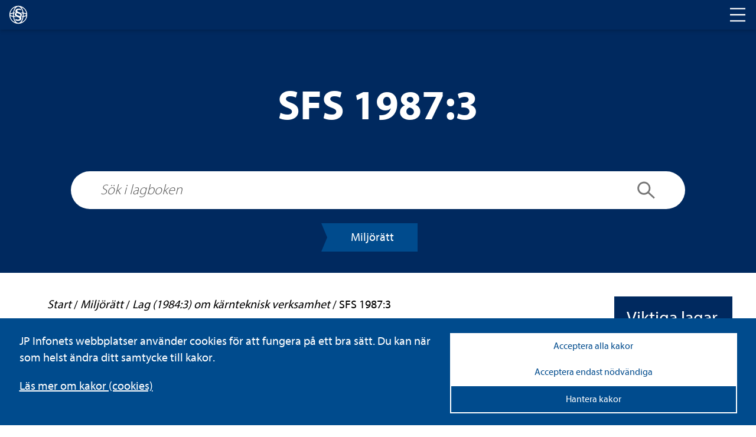

--- FILE ---
content_type: text/css
request_url: https://www.lagboken.se/css/lagboken/main.min.css
body_size: 8482
content:
*, :after, :before {
    box-sizing: border-box
}

html {
    line-height: 1.15;
    font-family: sans-serif;
    -ms-text-size-adjust: 100%;
    -webkit-text-size-adjust: 100%
}

body {
    margin: 0
}

article, aside, footer, header, nav, section {
    display: block
}

h1 {
    margin: .67em 0;
    font-size: 2em
}

figcaption, figure, main {
    display: block
}

hr {
    box-sizing: content-box;
    height: 0;
    overflow: visible
}

pre {
    font-size: 1em;
    font-family: monospace,monospace
}

a {
    background-color: transparent
}

abbr[title] {
    border-bottom: none;
    -webkit-text-decoration: underline dotted;
    text-decoration: underline;
    text-decoration: underline dotted;
    cursor: help
}

b, strong {
    font-weight: bolder
}

code, kbd, samp {
    font-size: 1em;
    font-family: monospace,monospace
}

small {
    font-size: 80%
}

sub, sup {
    position: relative;
    font-size: 75%;
    line-height: 0;
    vertical-align: baseline
}

sub {
    bottom: -.25em
}

sup {
    top: -.5em
}

audio, video {
    display: inline-block
}

    audio:not([controls]) {
        display: none;
        height: 0
    }

img {
    border-style: none
}

svg:not(:root) {
    overflow: hidden
}

button, input, optgroup, select, textarea {
    margin: 0;
    font-size: 100%;
    line-height: 1.15;
    font-family: sans-serif
}

button, input {
    overflow: visible
}

button, select {
    text-transform: none
}

[type=reset], [type=submit], button, html [type=button] {
    -webkit-appearance: button
}

    [type=button]::-moz-focus-inner, [type=reset]::-moz-focus-inner, [type=submit]::-moz-focus-inner, button::-moz-focus-inner {
        padding: 0;
        border-style: none
    }

    [type=button]:-moz-focusring, [type=reset]:-moz-focusring, [type=submit]:-moz-focusring, button:-moz-focusring {
        outline: 1px dotted ButtonText
    }

fieldset {
    margin: 0 2px;
    padding: .35em .625em .75em;
    border: 1px solid silver
}

legend {
    display: table;
    box-sizing: border-box;
    max-width: 100%;
    padding: 0;
    color: inherit;
    white-space: normal
}

progress {
    display: inline-block;
    vertical-align: baseline
}

textarea {
    overflow: auto
}

[type=checkbox], [type=radio] {
    box-sizing: border-box;
    padding: 0
}

[type=number]::-webkit-inner-spin-button, [type=number]::-webkit-outer-spin-button {
    height: auto
}

[type=search] {
    outline-offset: -2px;
    -webkit-appearance: textfield
}

    [type=search]::-webkit-search-cancel-button, [type=search]::-webkit-search-decoration {
        -webkit-appearance: none
    }

::-webkit-file-upload-button {
    font: inherit;
    -webkit-appearance: button
}

:-ms-input-placeholder {
    color: #767676 !important
}

::-ms-input-placeholder {
    color: #767676
}

::placeholder {
    color: #767676;
    opacity: 1
}

details, menu {
    display: block
}

summary {
    display: list-item
}

canvas {
    display: inline-block
}

template, [hidden] {
    display: none
}

.o-layout {
    display: flex;
    justify-content: space-between;
    flex-wrap: wrap;
    background-color: #fff
}

.o-layout__content {
    max-width: 1180px;
    width: 100%;
    padding: 40px 24px
}

@media (min-width:768px) {
    .o-layout__content {
        width: 65%
    }
}

@media (min-width:992px) {
    .o-layout__content {
        padding: 40px 80px
    }
}

@media (min-width:1200px) {
    .o-layout__content {
        width: 75%
    }
}

.o-layout__sidebar {
    width: 100%;
    padding: 40px 24px
}

@media (min-width:768px) {
    .o-layout__sidebar {
        width: 35%
    }
}

@media (min-width:992px) {
    .o-layout__sidebar {
        padding: 40px 40px 40px 80px
    }
}

@media (min-width:1200px) {
    .o-layout__sidebar {
        width: 25%
    }
}

.o-layout__sidebar > div {
    margin-bottom: 40px
}

.o-width-limiter {
    max-width: 1132px;
    margin-right: auto;
    margin-left: auto
}

.c-breadcrumbs--mb {
    margin-bottom: 30px
}

.c-breadcrumbs__level, .c-breadcrumbs__level:active, .c-breadcrumbs__level:focus, .c-breadcrumbs__level:visited {
    color: inherit;
    font-style: italic;
    text-decoration: none
}

a.c-breadcrumbs__level:hover {
    text-decoration: underline
}

.c-button {
    padding: 16px 10px;
    border: none;
    background-color: #00295f;
    color: #fff;
    text-decoration: none;
    cursor: pointer;
    font: 16px/22px Myriad W01 Bd,sans-serif
}

@media (min-width:992px) {
    .c-button {
        font: 20px/28px Myriad W01 Bd,sans-serif
    }
}

.c-button:active, .c-button:focus, .c-button:visited {
    color: #fff
}

.c-card {
    position: relative;
    padding: 20px;
    border: 1px solid #00295f;
    font: 14px/20px Myriad W01 Regular,sans-serif
}

@media (min-width:992px) {
    .c-card {
        font: 18px/26px Myriad W01 Regular,sans-serif
    }
}

.c-card__link {
    position: absolute;
    top: 0;
    right: 0;
    bottom: 0;
    left: 0;
    z-index: 2;
    text-decoration: none
}

.c-card__content {
    position: relative;
    z-index: 1
}

.c-card__title {
    font: 26px/28px Myriad W01 Regular,sans-serif
}

@media (min-width:992px) {
    .c-card__title {
        font: 30px/32px Myriad W01 Regular,sans-serif
    }
}

.c-card__title svg {
    color: #004b8d
}

.c-card--background {
    background-color: #00295f;
    color: #fff
}

.c-card__content p:last-of-type {
    margin-bottom: 0
}

.c-card__background {
    position: absolute;
    top: 0;
    right: 0;
    bottom: 0;
    left: 0;
    background-position: 50%;
    background-size: cover;
    background-repeat: no-repeat;
    opacity: .28
}

.c-card--background a {
    color: inherit
}

.c-card__action {
    display: flex;
    justify-content: center;
    padding: 12px 0 0 0
}

.cookie-notice-opened {
    position: fixed;
    top: 0;
    left: 0;
    right: 0;
    bottom: 0;
    z-index: 10001;
    padding: 0;
}

    .cookie-notice-opened .cookie-notice {
        height: 100%;
    }

.cookie-notice {
    position: fixed;
    right: 0;
    bottom: 0;
    left: 0;
    z-index: 10001;
    padding: 25px 20px 20px;
    background-color: #004b8d;
    color: #fff;
    overflow: auto;
}

.cookie-notice__inner {
    position: relative;
    display: flex;
    justify-content: space-between;
    gap: 100px;
}

@media only screen and (max-width:1024px) {
    .cookie-notice__inner {
        flex-direction: column;
        gap: 10px;
    }
}

.cookie-notice__text {
    width: 60%;
}

.cookie-notice__buttons {
    flex: 1;
}

.cookie-notice__link a {
    color: white;
}

#textToHideDetails {
    display: none;
}

#textToShowDetails {
    display: none;
}

#textToShowManageCookies {
    display: none;
}

@media only screen and (max-width:1024px) {
    .cookie-notice__text {
        width: 100%;
    }

    .cookie-notice__buttons {
        flex: 1;
    }
}

.cookie-notice__buttons {
    display: flex;
    gap: 15px;
    flex-direction: column;
}

@media only screen and (min-width:480px) {
    .cookie-notice__inner {
        max-width: 420px;
        margin: 0 auto;
    }
}

@media only screen and (min-width:768px) {
    .cookie-notice__inner {
        max-width: none;
        width: 685px;
    }
}

@media only screen and (min-width:1024px) {
    .cookie-notice__inner {
        width: 985px;
    }
}

@media only screen and (min-width:1280px) {
    .cookie-notice__inner {
        width: 1215px;
    }
}

.cookie-notice__accept-all:hover,
.cookie-notice__accept-necessary:hover,
.cookie-notice__allow-selection:hover {
    background-color: #002045;
    color: #ffffff;
}

.cookie-notice__manage:hover {
    background-color: #002045;
    color: #ffffff;
    border-color: #002045;
}

.cookie-notice__accept-all,
.cookie-notice__accept-necessary,
.cookie-notice__manage {
    display: block;
    width: 100%;
    padding: 8px 10px;
    text-align: center;
    font-size: 16px;
    border: none;
    cursor: pointer;
}

.cookie-notice__accept-all,
.cookie-notice__accept-necessary {
    background-color: white;
    color: #004b8d;
}

.cookie-detail-toggle {
    background-color: transparent;
    border: 2px solid #004b8d;
    color: #004b8d;
    padding: 8px 25px;
    font-size: 16px;
    min-width: 170px;
}

@media only screen and (max-width:768px) {
    .cookie-detail-toggle {
        margin-top: 15px;
        font-size: 14px;
        padding: 4px 20px;
    }
}

.cookie-detail-toggle:hover {
    background-color: #004b8d;
    border: 2px solid #004b8d;
    color: white;
}

.cookie-notice__allow-sellection-box {
    width: 100%;
    display: flex;
    justify-content: flex-end;
    padding-bottom: 25px;
    margin-top: 25px;
}

.cookie-notice__allow-selection {
    background-color: white;
    color: #004b8d;
    display: block;
    padding: 8px 10px;
    text-align: center;
    font-size: 16px;
    cursor: pointer;
    min-width: 368px;
}

@media only screen and (max-width:768px) {
    .cookie-notice__allow-selection {
        width: 100%;
        min-width: auto;
    }
}

.cookie-notice__manage {
    border: 2px solid white;
    color: white;
    background: #004b8d;
}

/* Popup */
.cookie-choice {
    display: none;
    width: 100%;
}

.cookie-notice__list {
    color: black;
    display: flex;
    flex-direction: column;
    gap: 15px;
    margin-top: 25px;
    padding-inline-start: 0px;
}

.cookie-notice__list-item {
    padding: 20px 25px;
    background-color: white;
    list-style: none;
}

.cookie-notice__list-item-header {
    display: flex;
    justify-content: space-between;
    align-items: center;
}

@media only screen and (max-width:768px) {
    .cookie-notice__list-item-header {
        flex-direction: column;
    }
}

.cookie-notice__list-item-header label {
    cursor: pointer;
    font-weight: 600;
}

.body-no-scroll {
    overflow: hidden;
    height: 100%;
}

.cookie-details {
    display: none;
}

.cookie-details__text {
    margin-top: 15px;
    width: 50%;
}

@media only screen and (max-width:768px) {
    .cookie-details__text {
        width: 100%;
    }
}

.cookie-details__table-container {
    overflow-x: auto;
    margin: 10px 0;
    border: 1px solid black;
    background-color: #DBE5ED;
    padding: 20px 20px 0 20px;
}

.cookie-details__table {
    width: 100%;
    border-collapse: collapse;
    font-size: 0.9em;
    margin-bottom: 0;
}

    .cookie-details__table th,
    .cookie-details__table td {
        padding: 8px;
        text-align: left;
    }

    .cookie-details__table tr,
    .cookie-details__table thead {
        border-bottom: 1px solid #ccc;
    }

        .cookie-details__table tr:last-child {
            border-bottom: none;
        }

    .cookie-details__table .cookie-purpose {
        width: 40%;
    }

@media (max-width: 768px) {
    .cookie-details__table th,
    .cookie-details__table td {
        padding: 5px;
    }

    .cookie-details__table .cookie-purpose {
        width: 60%;
    }
}

/* Custom Checkbox */
.custom-checkbox {
    display: inline-flex;
    align-items: center;
    cursor: pointer;
    font-size: 16px;
}

    .custom-checkbox input[type="checkbox"] {
        opacity: 0;
    }

.checkbox-custom {
    width: 20px;
    height: 20px;
    border: 2px solid black;
    background-color: white;
    margin-right: 10px;
    position: relative;
}

    .checkbox-custom::after {
        content: "";
        position: absolute;
        top: 2px;
        left: 6px;
        width: 5px;
        height: 10px;
        border: solid black;
        border-width: 0 2px 2px 0;
        transform: rotate(45deg);
        opacity: 0;
    }

.custom-checkbox input[type="checkbox"]:checked + .checkbox-custom::after {
    opacity: 1;
}

.custom-checkbox input[type="checkbox"]:disabled + .checkbox-custom {
    border-color: #cccccc;
}

    .custom-checkbox input[type="checkbox"]:disabled + .checkbox-custom::after {
        border-color: #cccccc;
    }

.custom-checkbox input[type="checkbox"]:focus + .checkbox-custom {
    outline: 2px solid #004b8d;
}
.c-footer {
    display: flex;
    position: relative;
    flex-wrap: wrap;
    margin-top: 50px;
    padding-top: 50px;
    background-color: #fff;
    padding-right: 25px;
    padding-left: 25px
}

@media (min-width:992px) {
    .c-footer {
        padding-right: 50px;
        padding-left: 50px;
        padding-top: 80px
    }
}

.c-footer--blue {
    background-color: #00295f;
    color: #fff
}

.c-footer p {
    max-width: 800px;
    margin: 0
}

.c-footer__logo {
    position: absolute;
    top: -38px;
    right: 0;
    left: 0;
    width: 82px;
    height: 82px;
    margin: 0 auto
}

@media (min-width:480px) {
    .c-footer__logo {
        top: -56px;
        width: 120px;
        height: 120px
    }
}

@media (min-width:992px) {
    .c-footer__logo {
        top: -86px;
        width: 180px;
        height: 180px
    }
}

.c-footer__content {
    width: 100%
}

.c-footer__title {
    width: 100%;
    margin: 20px 0 10px 0;
    font: 20px/24px Myriad W01 Bd,sans-serif
}

@media (min-width:992px) {
    .c-footer__title {
        font: 24px/26px Myriad W01 Bd,sans-serif
    }
}

.c-footer__links {
    display: flex;
    justify-content: space-around;
    width: 100%;
    padding: 20px 0 0 0;
    font: 14px/20px Myriad W01 Bd,sans-serif
}

@media (min-width:992px) {
    .c-footer__links {
        font: 18px/26px Myriad W01 Bd,sans-serif
    }
}

@media (min-width:768px) {
    .c-footer__links {
        order: 2;
        justify-content: flex-end;
        width: 50%;
        padding: 40px 0 20px
    }
}

@media (min-width:768px) {
    .c-footer__links a {
        margin-left: 40px
    }
}

@media (min-width:992px) {
    .c-footer__links a {
        margin-left: 100px
    }
}

.c-footer--blue .c-footer__links a {
    color: #fff
}

.c-footer__copyright {
    padding: 40px 0 20px;
    font: 14px/20px Myriad W01 Regular,sans-serif
}

@media (min-width:992px) {
    .c-footer__copyright {
        font: 18px/26px Myriad W01 Regular,sans-serif
    }
}

@media (min-width:768px) {
    .c-footer__copyright {
        order: 1;
        width: 50%
    }
}

.c-footer__copyright {
    font-style: italic
}

.c-header {
    display: flex;
    position: fixed;
    top: 0;
    z-index: 99;
    justify-content: space-between;
    flex-wrap: wrap;
    align-items: center;
    width: 100%;
    height: 50px;
    box-shadow: 0 3px 6px rgba(0,0,0,.16);
    background-color: #00295f
}

.c-header__logo {
    width: 50%
}

.c-header__nav {
    width: 50%;
    text-align: right
}

.c-header__nav-toggle {
    padding: 9px 15px;
    border: none;
    background-color: transparent;
    color: #fff;
    cursor: pointer
}

    .c-header__nav-toggle .is-open {
        display: none
    }

    .c-header__nav-toggle[aria-expanded=true] .is-open {
        display: inline
    }

    .c-header__nav-toggle[aria-expanded=true] .is-closed {
        display: none
    }

    .c-header__nav-toggle[aria-expanded=false] .is-closed {
        display: inline
    }

    .c-header__nav-toggle[aria-expanded=false] .is-open {
        display: none
    }

.c-hero {
    padding: 80px 0 0;
    color: #fff;
    text-align: center
}

@media (min-width:768px) {
    .c-hero {
        padding-top: 130px
    }
}

.c-hero--blue {
    background-color: #00295f
}

.c-hero__inner {
    max-width: 1140px;
    margin: 0 auto;
    padding-right: 25px;
    padding-left: 25px
}

@media (min-width:992px) {
    .c-hero__inner {
        padding-right: 50px;
        padding-left: 50px
    }
}

.c-hero__title {
    margin: 0;
    padding: 0 0 30px;
    word-break: break-word;
    -webkit-hyphens: auto;
    -ms-hyphens: auto;
    hyphens: auto;
    font: 34px/40px Myriad W01 Bd,sans-serif
}

@media (min-width:992px) {
    .c-hero__title {
        font: 54px/70px Myriad W01 Bd,sans-serif
    }
}

@media (min-width:480px) {
    .c-hero__title {
        word-break: normal;
        -webkit-hyphens: none;
        -ms-hyphens: none;
        hyphens: none
    }
}

@media (min-width:768px) {
    .c-hero__title {
        padding-bottom: 60px;
        font: 50px/70px Myriad W01 Bd,sans-serif
    }

    @media (min-width:992px) {
        .c-hero__title {
            font: 70px/100px Myriad W01 Bd,sans-serif
        }
    }
}

.c-hero.has-intro .c-hero__title {
    margin: 0
}

.c-hero__intro {
    font: 16px/22px Myriad W01 Bd,sans-serif
}

@media (min-width:992px) {
    .c-hero__intro {
        font: 20px/28px Myriad W01 Bd,sans-serif
    }
}

.c-hero__search-container {
    position: relative
}

.c-hero__search input {
    padding: 12px 20px;
    border: none;
    border-radius: 50px;
    background: #fff;
    font: 20px/24px Myriad W01 Lt,sans-serif
}

@media (min-width:992px) {
    .c-hero__search input {
        font: 24px/26px Myriad W01 Lt,sans-serif
    }
}

@media (min-width:768px) {
    .c-hero__search input {
        padding: 19px 50px
    }
}

.c-hero__search input {
    font-style: italic
}

.c-hero__search-button {
    position: absolute;
    right: 0;
    padding: 12px 20px;
    border: none;
    background-color: transparent;
    color: #757575
}

@media (min-width:768px) {
    .c-hero__search-button {
        padding: 16px 50px
    }
}

@media (min-width:768px) {
    .c-hero__search-button span {
        width: 32px;
        height: 32px
    }
}

.c-hero__tags {
    display: flex;
    justify-content: center;
    flex-wrap: wrap;
    padding: 24px 0
}

    .c-hero__tags a {
        margin-right: 30px;
        margin-bottom: 12px
    }

.c-icon {
    display: inline-block;
    width: 24px;
    height: 24px;
    vertical-align: middle;
    fill: currentColor
}

    .c-icon svg {
        width: 100%;
        height: 100%;
        margin: auto
    }

.c-icon--xs {
    width: 16px;
    height: 16px
}

.c-icon--s {
    width: 20px;
    height: 20px
}

.c-icon--l {
    width: 32px;
    height: 32px
}

.c-icon--xl {
    width: 40px;
    height: 40px
}

.c-icon--ml {
    margin-left: 5px
}

.c-icon--mr {
    margin-right: 5px
}

.c-law a[name] {
    color: inherit;
    cursor: default
}

.c-list {
    padding: 0;
    list-style: none
}

@media (min-width:992px) {
    .c-list {
        margin: 0 0 60px 0
    }
}

.c-list__item {
    padding: 15px 0
}

.c-list p {
    margin: 4px 0
}

.c-list__item:first-child {
    padding-top: 0
}

.c-list__item:last-child {
    padding-bottom: 0
}

.c-list__date {
    color: #707070;
    font-style: italic
}

.c-logo {
    margin: 0;
    color: #333;
    font: var(--type-heading-1)
}

    .c-logo a {
        display: inline-block;
        height: 50px;
        padding: 9px 15px;
        color: inherit;
        text-decoration: none
    }

.c-logo__symbol {
    width: 32px;
    height: 32px;
    fill: #fff
}

.c-main-navigation {
    position: fixed;
    top: 50px;
    right: 0;
    z-index: 98;
    width: 0;
    padding-bottom: 60px;
    background-color: #00295f;
    color: #fff;
    text-align: left;
    transition: width .1s ease-in-out
}

    .c-main-navigation::-webkit-scrollbar {
        width: 8px
    }

    .c-main-navigation::-webkit-scrollbar-track {
        background-color: transparent
    }

    .c-main-navigation::-webkit-scrollbar-thumb {
        border-radius: 5px;
        background-color: #707070
    }

    .c-main-navigation.is-open {
        z-index: 98;
        width: 100%;
        height: 100%;
        overflow-y: scroll;
        box-shadow: 0 3px 6px rgba(0,0,0,.16)
    }

@media (min-width:480px) {
    .c-main-navigation.is-open {
        width: 450px
    }
}

.c-main-navigation__list {
    margin: 0;
    padding: 0;
    list-style: none;
    font: 20px/24px Myriad W01 Regular,sans-serif
}

@media (min-width:992px) {
    .c-main-navigation__list {
        font: 24px/26px Myriad W01 Regular,sans-serif
    }
}

.c-main-navigation__item a {
    display: block;
    padding: 20px;
    color: inherit;
    text-decoration: none
}

@media (min-width:480px) {
    .c-main-navigation__item a {
        padding: 20px 40px
    }
}

.c-main-navigation__item a:hover {
    text-decoration: underline
}

.c-main-navigation__cards {
    padding: 20px
}

@media (min-width:480px) {
    .c-main-navigation__cards {
        padding: 40px
    }
}

.c-main-navigation__cards > div {
    margin-bottom: 16px
}

@media (min-width:480px) {
    .c-main-navigation__cards > div {
        margin-bottom: 24px
    }
}

.c-pagination {
    margin-top: 20px
}

.c-pagination__label {
    display: block;
    margin-bottom: 20px;
    text-align: center
}

.c-pagination ul {
    margin: 0;
    padding: 0;
    list-style: none;
    text-align: center
}

.c-pagination li {
    display: inline-block;
    margin: 0;
    color: #004b8d;
    text-align: center;
    font: 14px/20px Myriad W01 Bd,sans-serif
}

@media (min-width:992px) {
    .c-pagination li {
        font: 18px/26px Myriad W01 Bd,sans-serif
    }
}

.c-pagination a {
    display: inline-block;
    min-width: 16px;
    min-width: 36px;
    color: #004b8d;
    line-height: 36px;
    text-align: center;
    text-decoration: none
}

.c-pagination__previous[class] {
    margin-right: 20px
}

.c-pagination__next[class] {
    margin-left: 20px
}

.c-pagination__current a {
    background: #ddd;
    color: #1a1a1a
}

.c-skip {
    left: -9999px;
    z-index: 100;
    margin: 0
}

    .c-skip, .c-skip a:focus {
        position: absolute;
        top: 0;
        width: 100%
    }

        .c-skip a:focus {
            display: block;
            left: 9999px;
            padding: 20px 0;
            outline: none;
            background: #000;
            color: #fff;
            text-align: center
        }

.c-preamble {
    padding: 32px 24px;
    background-color: #004b8d;
    color: #fff
}

@media (min-width:992px) {
    .c-preamble {
        padding: 32px 80px
    }
}

.c-preamble p {
    max-width: 1132px
}

    .c-preamble p:last-child {
        margin-bottom: 0
    }

.c-preamble--tight {
    padding-top: 12px;
    padding-bottom: 12px;
    text-align: center
}

@media (min-width:768px) {
    .c-preamble--tight {
        text-align: left
    }
}

.c-sfs {
    padding: 70px 0;
    text-align: center;
    font: 22px/24px Myriad W01 Regular,sans-serif
}

@media (min-width:992px) {
    .c-sfs {
        font: 26px/28px Myriad W01 Regular,sans-serif;
        padding: 100px 0
    }
}

.c-sfs .c-icon--xl {
    color: #004b8d
}

.c-sfs .c-icon--s {
    margin: 0 0 5px 10px
}

.c-sfs__source {
    margin-top: 80px;
    text-align: left;
    font: 16px/22px Myriad W01 Regular,sans-serif
}

@media (min-width:992px) {
    .c-sfs__source {
        font: 20px/28px Myriad W01 Regular,sans-serif
    }
}

.c-sfs__source strong {
    display: block
}

.c-sfs__export div[id^=page] {
    max-width: 100% !important;
    height: 100% !important;
    margin-top: 40px;
    margin-top: 20px;
    padding: 40px 10px;
    border-width: 1px;
    border-style: solid;
    box-shadow: 3px 3px 3px #ccc
}

    .c-sfs__export div[id^=page] b, .c-sfs__export div[id^=page] p {
        position: static !important;
        top: auto !important;
        max-width: 100% !important;
        max-width: 400px !important;
        margin: 0 auto;
        text-align: left;
        white-space: normal !important;
        word-break: break-word;
        -webkit-hyphens: auto;
        -ms-hyphens: auto;
        hyphens: auto
    }

    .c-sfs__export div[id^=page] img {
        display: none;
        max-width: 40px !important;
        max-height: 50px !important
    }

@media (min-width:1200px) {
    .c-sfs__export div[id^=page] {
        min-height: 1262px;
        height: auto !important
    }
}

.c-sort-bar {
    display: flex;
    align-items: center;
    padding: 0 24px;
    background-color: #00295f;
    color: #fff
}

@media (min-width:992px) {
    .c-sort-bar {
        padding: 0 80px
    }
}

.c-sort-bar__title {
    margin: 0 10px 0 0
}

@media (min-width:480px) {
    .c-sort-bar__title {
        margin: 0 20px 0 0
    }
}

.c-sort-bar__link {
    display: inline-block;
    padding: 12px 16px;
    color: #fff;
    text-decoration: none
}

@media (min-width:480px) {
    .c-sort-bar__link {
        padding: 12px 22px
    }
}

.c-sort-bar__link:hover {
    color: inherit;
    text-decoration: underline
}

.c-sort-bar__link:active, .c-sort-bar__link:focus, .c-sort-bar__link:visited {
    color: inherit
}

.c-sort-bar__link.is-selected {
    background-color: #004b8d;
    text-decoration: underline
}

.c-switcher__toggle {
    display: inline-flex;
    position: relative;
    justify-content: center;
    align-items: center;
    min-width: 260px;
    height: 38px;
    margin: 24px 0 24px 10px;
    border: none;
    background-color: #004b8d;
    color: #fff;
    color: inherit;
    text-decoration: none;
    cursor: pointer;
    font: 20px/24px Myriad W01 Regular,sans-serif
}

@media (min-width:992px) {
    .c-switcher__toggle {
        font: 24px/26px Myriad W01 Regular,sans-serif
    }
}

@media (min-width:480px) {
    .c-switcher__toggle {
        min-width: 280px
    }
}

@media (min-width:768px) {
    .c-switcher__toggle {
        min-width: 550px;
        height: 48px
    }
}

.c-switcher__toggle:after, .c-switcher__toggle:before {
    position: absolute;
    left: -10px;
    width: 0;
    height: 0;
    content: ""
}

.c-switcher__toggle:after {
    top: 0;
    border-top: 24px solid #004b8d
}

.c-switcher__toggle:after, .c-switcher__toggle:before {
    border-right: 24px solid transparent;
    border-left: 10px solid transparent
}

.c-switcher__toggle:before {
    bottom: 0;
    border-bottom: 24px solid #004b8d
}

.c-switcher__toggle span {
    position: absolute;
    right: 32px
}

.c-switcher__content {
    max-height: 0;
    overflow: hidden;
    transition: all .1s ease-in-out
}

.c-switcher.is-open .c-switcher__content {
    max-height: 1400px;
    padding: 12px 0 40px 0
}

.c-switcher .c-switcher__toggle span {
    transition: all .1s ease-in-out
}

.c-switcher.is-open .c-switcher__toggle span {
    transform: rotate(180deg)
}

.c-tabs__list {
    display: flex;
    margin: 0;
    padding: 0;
    list-style: none;
    background-color: #00295f
}

.c-tabs__content {
    padding: 32px 24px;
    background-color: #004b8d;
    color: #fff
}

@media (min-width:992px) {
    .c-tabs__content {
        padding: 32px 80px
    }
}

.c-tabs__content a {
    color: inherit
}

.c-tabs__list-item a {
    display: block;
    padding: 16px 20px;
    color: #fff;
    text-decoration: none
}

@media (min-width:480px) {
    .c-tabs__list-item a {
        padding: 16px 30px
    }
}

.c-tabs__list-item a[aria-selected=true] {
    background-color: #004b8d;
    text-decoration: underline
}

.c-tabs__list-item:first-of-type a {
    padding-left: 24px
}

@media (min-width:992px) {
    .c-tabs__list-item:first-of-type a {
        padding-left: 80px
    }
}

.c-tabs p {
    max-width: 1132px
}

    .c-tabs p:last-child {
        margin-bottom: 0
    }

.c-tag-list__inner {
    max-width: 1140px;
    margin: 0 auto;
    padding-right: 25px;
    padding-left: 25px
}

@media (min-width:992px) {
    .c-tag-list__inner {
        padding-right: 50px;
        padding-left: 50px
    }
}

.c-tag-list__list {
    display: flex;
    flex-wrap: wrap;
    margin: 0 -16px;
    padding: 0;
    list-style: none
}

.c-tag-list__title {
    color: #fff;
    text-align: center
}

.c-tag-list__item {
    width: 100%;
    padding: 6px 16px
}

@media (min-width:992px) {
    .c-tag-list__item {
        width: 50%
    }
}

.c-tag {
    display: flex;
    position: relative;
    justify-content: center;
    align-items: center;
    min-height: 48px;
    margin-left: 10px;
    padding: 0 20px;
    background-color: #fff;
    color: inherit;
    text-decoration: none
}

@media (min-width:768px) {
    .c-tag {
        padding: 0 40px
    }
}

.c-tag--inverted {
    min-height: 32px;
    background-color: #004b8d;
    color: #fff
}

@media (min-width:768px) {
    .c-tag--inverted {
        min-height: 48px
    }
}

.c-tag:visited {
    color: inherit
}

.c-tag:hover {
    background-color: #004b8d;
    color: #fff;
    text-decoration: underline
}

.c-tag:after, .c-tag:before {
    position: absolute;
    left: -10px;
    width: 0;
    height: 0;
    content: ""
}

.c-tag:after {
    top: 0;
    border-top: 24px solid #fff
}

.c-tag:after, .c-tag:before {
    border-right: 24px solid transparent;
    border-left: 10px solid transparent
}

.c-tag:before {
    bottom: 0;
    border-bottom: 24px solid #fff
}

.c-tag:hover:after {
    border-top-color: #004b8d
}

.c-tag:hover:before {
    border-bottom-color: #004b8d
}

.c-tag--inverted:after {
    border-top-color: #004b8d
}

.c-tag--inverted:before {
    border-bottom-color: #004b8d
}

.t-padding--v[class] {
    padding: 10px 0
}

@media (min-width:768px) {
    .t-padding--v[class] {
        padding: 20px 0
    }
}

@media (min-width:992px) {
    .t-padding--v[class] {
        padding: 40px 0
    }
}

.t-padding--v-m[class] {
    padding: 20px 0
}

@media (min-width:768px) {
    .t-padding--v-m[class] {
        padding: 30px 0
    }
}

@media (min-width:992px) {
    .t-padding--v-m[class] {
        padding: 60px 0
    }
}

.t-padding--v-l[class] {
    padding: 30px 0
}

@media (min-width:768px) {
    .t-padding--v-l[class] {
        padding: 50px 0
    }
}

@media (min-width:992px) {
    .t-padding--v-l[class] {
        padding: 80px 0
    }
}

.t-padding--v-xl[class] {
    padding: 40px 0
}

@media (min-width:768px) {
    .t-padding--v-xl[class] {
        padding: 60px 0
    }
}

@media (min-width:992px) {
    .t-padding--v-xl[class] {
        padding: 100px 0
    }
}

.t-padding--h[class] {
    padding: 0 10px
}

@media (min-width:768px) {
    .t-padding--h[class] {
        padding: 0 20px
    }
}

@media (min-width:992px) {
    .t-padding--h[class] {
        padding: 0 40px
    }
}

.t-padding--h-m[class] {
    padding: 0 20px
}

@media (min-width:768px) {
    .t-padding--h-m[class] {
        padding: 0 30px
    }
}

@media (min-width:992px) {
    .t-padding--h-m[class] {
        padding: 0 60px
    }
}

.t-padding--h-l[class] {
    padding: 0 30px
}

@media (min-width:768px) {
    .t-padding--h-l[class] {
        padding: 0 50px
    }
}

@media (min-width:992px) {
    .t-padding--h-l[class] {
        padding: 0 80px
    }
}

.t-padding--h-xl[class] {
    padding: 0 40px
}

@media (min-width:768px) {
    .t-padding--h-xl[class] {
        padding: 0 60px
    }
}

@media (min-width:992px) {
    .t-padding--h-xl[class] {
        padding: 0 100px
    }
}

.t-padding--top[class] {
    padding-top: 10px
}

@media (min-width:768px) {
    .t-padding--top[class] {
        padding-top: 20px
    }
}

@media (min-width:992px) {
    .t-padding--top[class] {
        padding-top: 40px
    }
}

.t-padding--top-m[class] {
    padding-top: 20px
}

@media (min-width:768px) {
    .t-padding--top-m[class] {
        padding-top: 30px
    }
}

@media (min-width:992px) {
    .t-padding--top-m[class] {
        padding-top: 60px
    }
}

.t-padding--top-l[class] {
    padding-top: 30px
}

@media (min-width:768px) {
    .t-padding--top-l[class] {
        padding-top: 50px
    }
}

@media (min-width:992px) {
    .t-padding--top-l[class] {
        padding-top: 80px
    }
}

.t-padding--top-xl[class] {
    padding-top: 40px
}

@media (min-width:768px) {
    .t-padding--top-xl[class] {
        padding-top: 60px
    }
}

@media (min-width:992px) {
    .t-padding--top-xl[class] {
        padding-top: 100px
    }
}

.t-padding--bottom[class] {
    padding-bottom: 10px
}

@media (min-width:768px) {
    .t-padding--bottom[class] {
        padding-bottom: 20px
    }
}

@media (min-width:992px) {
    .t-padding--bottom[class] {
        padding-bottom: 40px
    }
}

.t-padding--bottom-m[class] {
    padding-bottom: 20px
}

@media (min-width:768px) {
    .t-padding--bottom-m[class] {
        padding-bottom: 30px
    }
}

@media (min-width:992px) {
    .t-padding--bottom-m[class] {
        padding-bottom: 60px
    }
}

.t-padding--bottom-l[class] {
    padding-bottom: 30px
}

@media (min-width:768px) {
    .t-padding--bottom-l[class] {
        padding-bottom: 50px
    }
}

@media (min-width:992px) {
    .t-padding--bottom-l[class] {
        padding-bottom: 80px
    }
}

.t-padding--bottom-xl[class] {
    padding-bottom: 40px
}

@media (min-width:768px) {
    .t-padding--bottom-xl[class] {
        padding-bottom: 60px
    }
}

@media (min-width:992px) {
    .t-padding--bottom-xl[class] {
        padding-bottom: 100px
    }
}

.t-text-align-center {
    text-align: center
}

.t-text-align-right {
    text-align: right
}

.t-text-align-left {
    text-align: left
}

.t-visually-hidden {
    position: absolute;
    width: 1px;
    height: 1px;
    overflow: hidden;
    clip: rect(1px,1px,1px,1px);
    padding: 0;
    border: 0;
    white-space: nowrap
}

.t-visually-hidden--focusable:active, .t-visually-hidden--focusable:focus {
    position: static;
    width: auto;
    height: auto;
    overflow: visible;
    clip: auto;
    margin: 0;
    white-space: inherit
}
/*# sourceMappingURL=main.min.css.map */


--- FILE ---
content_type: image/svg+xml
request_url: https://www.lagboken.se/static/i/circled-arrow-right.svg
body_size: 206
content:
<svg xmlns="http://www.w3.org/2000/svg" width="32" height="32" viewBox="0 0 32 32">
  <path d="M16,0A16,16,0,1,0,32,16,16,16,0,0,0,16,0ZM12.32,26,10.4,24.09,18.56,16,10.4,7.91,12.32,6,22.4,16Z"/>
</svg>
